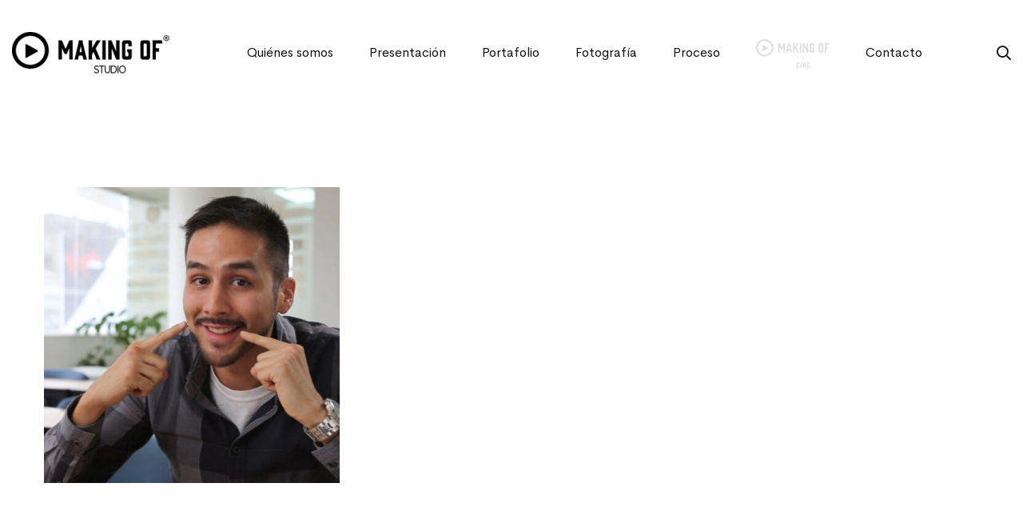

--- FILE ---
content_type: text/css
request_url: https://makingof.mx/wp-content/plugins/clever-whatsapp/assets/css/auto-generated-cleverwa.css
body_size: 1628
content:
.cleverwa-container .cleverwa-toggle,
.cleverwa-container .cleverwa-mobile-close,
.cleverwa-container .cleverwa-description,
.cleverwa-container .cleverwa-description a {
	background-color: rgba(37, 211, 102, 1);
	color: rgba(255, 255, 255, 1);
}
.cleverwa-container .cleverwa-description p {
	color: rgba(255, 255, 255, 1);
}
.cleverwa-container .cleverwa-toggle svg {
	fill: rgba(255, 255, 255, 1);
}
.cleverwa-container .cleverwa-box {
	background-color: rgba(255, 255, 255, 1);
}
.cleverwa-container .cleverwa-gdpr,
.cleverwa-container .cleverwa-account {
	color: rgba(85, 85, 85, 1);
}
.cleverwa-container .cleverwa-account:hover {
	background-color: rgba(245, 245, 245, 1);
	border-color: rgba(245, 245, 245, 1);
	color: rgba(85, 85, 85, 1);
}
.cleverwa-box .cleverwa-account,
.cleverwa-container .cleverwa-account.cleverwa-offline:hover {
	border-color: #f5f5f5;
}
.cleverwa-container .cleverwa-account.cleverwa-offline:hover {
	border-radius: 0;
}

.cleverwa-container .cleverwa-box:before,
.cleverwa-container .cleverwa-box:after {
	background-color: rgba(255, 255, 255, 1);
	border-color: rgba(255, 255, 255, 1);
}
.cleverwa-container .cleverwa-close:before,
.cleverwa-container .cleverwa-close:after {
	background-color: rgba(255, 255, 255, 1);
}

.cleverwa-button {
	background-color: #0DC152 !important;
	color: #ffffff !important;
}
.cleverwa-button:hover {
	background-color: #0DC152 !important;
	color: #ffffff !important;
}

.cleverwa-button.cleverwa-offline,
.cleverwa-button.cleverwa-offline:hover {
	background-color: #a0a0a0 !important;
	color: #ffffff !important;
}

@keyframes toast {
	from {
		background: rgba(13, 193, 82, 1);
		}

	to {
		background: rgba(255, 255, 255, 1);
		}
}

--- FILE ---
content_type: text/css
request_url: https://makingof.mx/wp-content/uploads/elementor/css/post-260.css
body_size: 8192
content:
.elementor-260 .elementor-element.elementor-element-c8ebbac > .elementor-container > .elementor-row{align-items:stretch;}.elementor-260 .elementor-element.elementor-element-c8ebbac:not(.elementor-motion-effects-element-type-background), .elementor-260 .elementor-element.elementor-element-c8ebbac > .elementor-motion-effects-container > .elementor-motion-effects-layer{background-color:#111111;}.elementor-260 .elementor-element.elementor-element-c8ebbac{transition:background 0.3s, border 0.3s, border-radius 0.3s, box-shadow 0.3s;color:#888888;padding:120px 0px 70px 0px;}.elementor-260 .elementor-element.elementor-element-c8ebbac > .elementor-background-overlay{transition:background 0.3s, border-radius 0.3s, opacity 0.3s;}.elementor-260 .elementor-element.elementor-element-c8ebbac .elementor-heading-title{color:#ffffff;}.elementor-260 .elementor-element.elementor-element-c8ebbac a{color:#888888;}.elementor-260 .elementor-element.elementor-element-c8ebbac a:hover{color:#ffffff;}.elementor-260 .elementor-element.elementor-element-b96eaf0{text-align:left;}.elementor-260 .elementor-element.elementor-element-b96eaf0 img{width:200px;}.elementor-260 .elementor-element.elementor-element-23fb968 > .elementor-widget-container{padding:50px 0px 50px 0px;}.elementor-260 .elementor-element.elementor-element-c7bbaa7 .link-icon{font-size:20px;color:#ffffff;}.elementor-260 .elementor-element.elementor-element-7526ffe{font-size:15px;}.elementor-260 .elementor-element.elementor-element-7526ffe > .elementor-widget-container{margin:21px 0px 0px 0px;}.elementor-260 .elementor-element.elementor-element-95f2ce4 .elementor-spacer-inner{height:50px;}.elementor-260 .elementor-element.elementor-element-5979cfb .heading-primary{font-size:18px;line-height:1.34em;}.elementor-260 .elementor-element.elementor-element-5979cfb > .elementor-widget-container{margin:0px 0px 47px 0px;}.elementor-260 .elementor-element.elementor-element-521e633 .elementor-spacer-inner{height:50px;}.elementor-260 .elementor-element.elementor-element-e46a4c3 .heading-primary{font-size:18px;line-height:1.34em;}.elementor-260 .elementor-element.elementor-element-e46a4c3 > .elementor-widget-container{margin:0px 0px 47px 0px;}.elementor-260 .elementor-element.elementor-element-ed9a874{font-size:16px;line-height:1.5em;}.elementor-260 .elementor-element.elementor-element-ed9a874 > .elementor-widget-container{margin:0px 0px 30px 0px;}.elementor-260 .elementor-element.elementor-element-641d76d .heading-primary{font-size:16px;line-height:1.5em;letter-spacing:0.8px;}.elementor-260 .elementor-element.elementor-element-641d76d > .elementor-widget-container{margin:30px 0px 05px 0px;}.elementor-260 .elementor-element.elementor-element-2c1f5fb .heading-primary{font-size:16px;line-height:1.5em;letter-spacing:0.8px;}.elementor-260 .elementor-element.elementor-element-2c1f5fb > .elementor-widget-container{margin:0px 0px 0px 0px;}.elementor-260 .elementor-element.elementor-element-50f2d26 .heading-primary{font-size:16px;line-height:1.5em;letter-spacing:0.8px;}.elementor-260 .elementor-element.elementor-element-50f2d26 > .elementor-widget-container{margin:30px 0px 0px 0px;}.elementor-260 .elementor-element.elementor-element-9c20e68 .elementor-spacer-inner{height:50px;}.elementor-260 .elementor-element.elementor-element-5521086 .heading-primary{font-size:18px;line-height:1.34em;}.elementor-260 .elementor-element.elementor-element-5521086 > .elementor-widget-container{margin:0px 0px 47px 0px;}.elementor-260 .elementor-element.elementor-global-361 .elementor-button .elementor-align-icon-right{margin-left:0px;}.elementor-260 .elementor-element.elementor-global-361 .elementor-button .elementor-align-icon-left{margin-right:0px;}.elementor-260 .elementor-element.elementor-global-361 .elementor-field-group{padding-right:calc( 0px/2 );padding-left:calc( 0px/2 );margin-bottom:10px;}.elementor-260 .elementor-element.elementor-global-361 .elementor-form-fields-wrapper{margin-left:calc( -0px/2 );margin-right:calc( -0px/2 );margin-bottom:-10px;}.elementor-260 .elementor-element.elementor-global-361 .elementor-field-group.recaptcha_v3-bottomleft, .elementor-260 .elementor-element.elementor-global-361 .elementor-field-group.recaptcha_v3-bottomright{margin-bottom:0;}body.rtl .elementor-260 .elementor-element.elementor-global-361 .elementor-labels-inline .elementor-field-group > label{padding-left:0px;}body:not(.rtl) .elementor-260 .elementor-element.elementor-global-361 .elementor-labels-inline .elementor-field-group > label{padding-right:0px;}body .elementor-260 .elementor-element.elementor-global-361 .elementor-labels-above .elementor-field-group > label{padding-bottom:0px;}.elementor-260 .elementor-element.elementor-global-361 .elementor-field-type-html{padding-bottom:0px;}.elementor-260 .elementor-element.elementor-global-361 .elementor-field-group .elementor-field{color:#888888;}.elementor-260 .elementor-element.elementor-global-361 .elementor-field-group:not(.elementor-field-type-upload) .elementor-field:not(.elementor-select-wrapper){background-color:#ffffff;border-color:#ffffff;}.elementor-260 .elementor-element.elementor-global-361 .elementor-field-group .elementor-select-wrapper select{background-color:#ffffff;border-color:#ffffff;}.elementor-260 .elementor-element.elementor-global-361 .elementor-field-group .elementor-select-wrapper::before{color:#ffffff;}.elementor-260 .elementor-element.elementor-global-361 .e-form__buttons__wrapper__button-next{background-color:#565656;color:#ffffff;}.elementor-260 .elementor-element.elementor-global-361 .elementor-button[type="submit"]{background-color:#565656;color:#ffffff;}.elementor-260 .elementor-element.elementor-global-361 .elementor-button[type="submit"] svg *{fill:#ffffff;}.elementor-260 .elementor-element.elementor-global-361 .e-form__buttons__wrapper__button-previous{color:#ffffff;}.elementor-260 .elementor-element.elementor-global-361 .e-form__buttons__wrapper__button-next:hover{color:#ffffff;}.elementor-260 .elementor-element.elementor-global-361 .elementor-button[type="submit"]:hover{color:#ffffff;}.elementor-260 .elementor-element.elementor-global-361 .elementor-button[type="submit"]:hover svg *{fill:#ffffff;}.elementor-260 .elementor-element.elementor-global-361 .e-form__buttons__wrapper__button-previous:hover{color:#ffffff;}.elementor-260 .elementor-element.elementor-global-361{--e-form-steps-indicators-spacing:20px;--e-form-steps-indicator-padding:30px;--e-form-steps-indicator-inactive-secondary-color:#ffffff;--e-form-steps-indicator-active-secondary-color:#ffffff;--e-form-steps-indicator-completed-secondary-color:#ffffff;--e-form-steps-divider-width:1px;--e-form-steps-divider-gap:10px;}.elementor-260 .elementor-element.elementor-element-390ef4c{font-size:15px;}.elementor-260 .elementor-element.elementor-element-390ef4c > .elementor-widget-container{margin:30px 0px 0px 0px;}.elementor-260 .elementor-element.elementor-element-37eb620 .elementor-spacer-inner{height:50px;}@media(min-width:768px){.elementor-260 .elementor-element.elementor-element-f0f90cc{width:34%;}.elementor-260 .elementor-element.elementor-element-104aede{width:22%;}.elementor-260 .elementor-element.elementor-element-afd26ba{width:22%;}.elementor-260 .elementor-element.elementor-element-f889da6{width:22%;}}@media(max-width:1024px) and (min-width:768px){.elementor-260 .elementor-element.elementor-element-f0f90cc{width:100%;}.elementor-260 .elementor-element.elementor-element-104aede{width:50%;}.elementor-260 .elementor-element.elementor-element-afd26ba{width:50%;}.elementor-260 .elementor-element.elementor-element-f889da6{width:100%;}}@media(max-width:1024px){.elementor-260 .elementor-element.elementor-element-c8ebbac{padding:100px 0px 40px 0px;}}@media(max-width:767px){.elementor-260 .elementor-element.elementor-element-5979cfb > .elementor-widget-container{margin:0px 0px 20px 0px;}.elementor-260 .elementor-element.elementor-element-e46a4c3 > .elementor-widget-container{margin:0px 0px 20px 0px;}.elementor-260 .elementor-element.elementor-element-5521086 > .elementor-widget-container{margin:0px 0px 20px 0px;}}/* Start custom CSS for section, class: .elementor-element-c8ebbac */@media (min-width: 1600px) {
    .elementor-260 .elementor-element.elementor-element-c8ebbac {
        padding: 120px 85px 70px 85px !important;
    }
}/* End custom CSS */

--- FILE ---
content_type: application/javascript
request_url: https://makingof.mx/wp-content/themes/billey/assets/js/main.js
body_size: 17098
content:
jQuery( document ).ready( function( $ ) {
	'use strict';

	var $window            = $( window ),
	    $html              = $( 'html' ),
	    $body              = $( 'body' ),
	    $pageTopBar        = $( '#page-top-bar' ),
	    $pageHeader        = $( '#page-header' ),
	    $headerInner       = $( '#page-header-inner' ),
	    $pageContent       = $( '#page-content' ),
	    headerStickyHeight = parseInt( $billey.header_sticky_height ),
	    smoothScrollOffset,
	    wWidth             = window.innerWidth;

	$( window ).on( 'resize', function() {
		wWidth = window.innerWidth;

		calMobileMenuBreakpoint();
		initStickyHeader();
		handlerVerticalHeader();
		handlerTopBarFixed();
	} );

	$( window ).on( 'load', function() {
		initPreLoader();
		initStickyHeader();
		navOnePage();
		handlerEntranceAnimation();
	} );

	calMobileMenuBreakpoint();

	scrollToTop();

	// Remove empty p tags form wpautop.
	$( 'p:empty' ).remove();

	initSliders();
	initGridMainQuery();
	initSmoothScrollLinks();
	initLightGalleryPopups();
	initVideoPopups();
	initSearchPopup();
	initHeaderRightMoreTools();
	initOffSidebar();

	initSmartmenu();
	initOffCanvasMenu();
	initMobileMenu();
	initCookieNotice();
	handlerPageNotFound();
	handlerVerticalHeader();
	handlerTopBarFixed();

	function handlerEntranceAnimation() {
		var items = $( '.modern-grid' ).children( '.grid-item' );

		items.elementorWaypoint( function() {
			// Fix for different ver of waypoints plugin.
			var _self = this.element ? this.element : this;
			var $self = $( _self );
			$self.addClass( 'animate' );
		}, {
			offset: '100%',
			triggerOnce: true
		} );
	}

	function initPreLoader() {
		setTimeout( function() {
			$body.addClass( 'loaded' );
		}, 200 );

		var $loader = $( '#page-preloader' );

		setTimeout( function() {
			$loader.remove();
		}, 2000 );
	}

	function initSliders() {
		$( '.tm-slider' ).each( function() {
			if ( $( this ).hasClass( 'billey-swiper-linked-yes' ) ) {
				var mainSlider = $( this ).children( '.billey-main-swiper' ).BilleySwiper();
				var thumbsSlider = $( this ).children( '.billey-thumbs-swiper' ).BilleySwiper();

				mainSlider.controller.control = thumbsSlider;
				thumbsSlider.controller.control = mainSlider;
			} else {
				$( this ).BilleySwiper();
			}
		} );
	}

	function initLightGalleryPopups() {
		$( '.billey-light-gallery' ).each( function() {
			initLightGallery( $( this ) );
		} );
	}

	function initVideoPopups() {
		$( '.tm-popup-video' ).each( function() {
			handlerPopupVideo( $( this ) );
		} );
	}

	function initGridMainQuery() {
		$( '.billey-main-post' ).BilleyGridLayout();
	}

	function handlerPopupVideo( $popup ) {
		var options = {
			selector: 'a',
			fullScreen: false,
			zoom: false,
			getCaptionFromTitleOrAlt: false,
			counter: false
		};
		$popup.lightGallery( options );
	}

	function navOnePage() {
		if ( ! $body.hasClass( 'one-page' ) ) {
			return;
		}

		var $mainNav = $( '#page-navigation' ).find( '.menu__container' ).first();
		var $li = $mainNav.children( '.menu-item' );
		var $links = $li.children( 'a[href*="#"]:not([href="#"])' );

		$li.each( function() {
			if ( $( this ).hasClass( 'current-menu-item' ) ) {
				var _link = $( this ).children( 'a' );

				if ( _link[ 0 ].hash !== '' ) {
					$( this ).removeClass( 'current-menu-item' );
				}
			}
		} );

		// Handler links class when scroll to target section.
		if ( $.fn.elementorWaypoint ) {
			$links.each( function() {
				var $this = $( this );
				var target = this.hash;
				var parent = $this.parent();

				if ( isValidSmoothScrollTarget( target ) ) {
					var $target = $( target );

					if ( $target.length > 0 ) {
						$target.elementorWaypoint( function( direction ) {
							if ( direction === 'down' ) {
								parent.siblings( 'li' ).removeClass( 'current-menu-item' );
								parent.addClass( 'current-menu-item' );
							}
						}, {
							offset: '25%'
						} );

						$target.elementorWaypoint( function( direction ) {
							if ( direction === 'up' ) {
								parent.siblings( 'li' ).removeClass( 'current-menu-item' );
								parent.addClass( 'current-menu-item' );
							}
						}, {
							offset: '-25%'
						} );
					}
				}
			} );
		}

		// Allows for easy implementation of smooth scrolling for navigation links.
		$links.on( 'click', function() {
			var $this = $( this );
			var target = this.hash;
			var parent = $this.parent( 'li' );

			parent.siblings( 'li' ).removeClass( 'current-menu-item' );
			parent.addClass( 'current-menu-item' );

			if ( isValidSmoothScrollTarget( target ) ) {
				handlerSmoothScroll( target );
			}

			return false;
		} );

		// Smooth scroll to section if url has hash tag when page loaded.
		var hashTag = window.location.hash;

		if ( isValidSmoothScrollTarget( hashTag ) ) {
			handlerSmoothScroll( hashTag );
		}
	}

	function initSmoothScrollLinks() {
		// Allows for easy implementation of smooth scrolling for buttons.
		$( '.smooth-scroll-link' ).on( 'click', function( e ) {
			var target = getSmoothScrollTarget( $( this ) );

			if ( isValidSmoothScrollTarget( target ) ) {
				e.preventDefault();
				e.stopPropagation();

				handlerSmoothScroll( target );
			}
		} );
	}

	function getSmoothScrollTarget( $link ) {
		var target = $link.attr( 'href' );

		if ( ! target ) {
			target = $link.data( 'href' );
		}

		return target;
	}

	function getSmoothScrollOffset() {
		if ( smoothScrollOffset ) {
			return smoothScrollOffset
		}

		var windowWidth = window.innerWidth;
		smoothScrollOffset = 0;

		// Add offset of header sticky.
		if ( $billey.header_sticky_enable == 1 && $pageHeader.length > 0 && $headerInner.data( 'sticky' ) == '1' ) {

			if ( $headerInner.data( 'header-vertical' ) == '1' ) {
				if ( windowWidth < $billey.mobile_menu_breakpoint ) {
					smoothScrollOffset += headerStickyHeight;
				}
			} else {
				smoothScrollOffset += headerStickyHeight;
			}
		}

		// Add offset of admin bar when viewport min-width 600.
		if ( windowWidth > 600 ) {
			var adminBarHeight = $( '#wpadminbar' ).height();
			smoothScrollOffset += adminBarHeight;
		}

		if ( smoothScrollOffset > 0 ) {
			smoothScrollOffset = - smoothScrollOffset;
		}

		return smoothScrollOffset;
	}

	function isValidSmoothScrollTarget( selector ) {
		if ( selector.match( /^([.#])(.+)/ ) ) {
			return true;
		}

		return false;
	}

	function handlerSmoothScroll( target ) {
		var offset = getSmoothScrollOffset();

		$.smoothScroll( {
			offset: offset,
			scrollTarget: $( target ),
			speed: 600,
			easing: 'linear'
		} );
	}

	function initSmartmenu() {
		var $primaryMenu = $pageHeader.find( '#page-navigation' ).find( 'ul' ).first();

		if ( ! $primaryMenu.hasClass( 'sm' ) ) {
			return;
		}

		$primaryMenu.smartmenus( {
			hideTimeout: 250,
			subMenusSubOffsetX: 0,
			subMenusSubOffsetY: - 17
		} );

		// Add animation for sub menu.
		$primaryMenu.on( {
			'show.smapi': function( e, menu ) {
				$( menu ).removeClass( 'hide-animation' ).addClass( 'show-animation' );
			},
			'hide.smapi': function( e, menu ) {
				$( menu ).removeClass( 'show-animation' ).addClass( 'hide-animation' );
			}
		} ).on( 'animationend webkitAnimationEnd oanimationend MSAnimationEnd', 'ul', function( e ) {
			$( this ).removeClass( 'show-animation hide-animation' );
			e.stopPropagation();
		} );
	}

	function initLightGallery( $gallery ) {
		var _download   = (
			    $billey.light_gallery_download === '1'
		    ),
		    _autoPlay   = (
			    $billey.light_gallery_auto_play === '1'
		    ),
		    _zoom       = (
			    $billey.light_gallery_zoom === '1'
		    ),
		    _fullScreen = (
			    $billey.light_gallery_full_screen === '1'
		    ),
		    _share      = (
			    $billey.light_gallery_share === '1'
		    ),
		    _thumbnail  = (
			    $billey.light_gallery_thumbnail === '1'
		    );

		var options = {
			selector: '.zoom',
			mode: 'lg-fade',
			thumbnail: _thumbnail,
			download: _download,
			autoplay: _autoPlay,
			zoom: _zoom,
			share: _share,
			fullScreen: _fullScreen,
			hash: false,
			animateThumb: false,
			showThumbByDefault: false,
			getCaptionFromTitleOrAlt: false
		};

		$gallery.lightGallery( options );
	}

	function scrollToTop() {
		if ( $billey.scroll_top_enable != 1 ) {
			return;
		}
		var $scrollUp = $( '#page-scroll-up' );
		var lastScrollTop = 0;

		$window.scroll( function() {
			var st = $( this ).scrollTop();
			if ( st > lastScrollTop ) {
				$scrollUp.removeClass( 'show' );
			} else {
				if ( $window.scrollTop() > 200 ) {
					$scrollUp.addClass( 'show' );
				} else {
					$scrollUp.removeClass( 'show' );
				}
			}
			lastScrollTop = st;
		} );

		$scrollUp.on( 'click', function( evt ) {
			$( 'html, body' ).animate( { scrollTop: 0 }, 600 );
			evt.preventDefault();
		} );
	}

	function openMobileMenu() {
		$body.addClass( 'page-mobile-menu-opened' );

		$html.css( {
			'overflow': 'hidden'
		} );

		$( document ).trigger( 'mobileMenuOpen' );
	}

	function closeMobileMenu() {
		$body.removeClass( 'page-mobile-menu-opened' );

		$html.css( {
			'overflow': ''
		} );

		$( document ).trigger( 'mobileMenuClose' );
	}

	function calMobileMenuBreakpoint() {
		var _breakpoint = $billey.mobile_menu_breakpoint;
		if ( wWidth <= _breakpoint ) {
			$body.removeClass( 'desktop-menu' ).addClass( 'mobile-menu' );
		} else {
			$body.addClass( 'desktop-menu' ).removeClass( 'mobile-menu' );
		}
	}

	function initMobileMenu() {
		$( '#page-open-mobile-menu' ).on( 'click', function( e ) {
			e.preventDefault();
			e.stopPropagation();

			openMobileMenu();
		} );

		$( '#page-close-mobile-menu' ).on( 'click', function( e ) {
			e.preventDefault();
			e.stopPropagation();

			closeMobileMenu();
		} );

		$( '#page-mobile-main-menu' ).on( 'click', function( e ) {
			if ( e.target !== this ) {
				return;
			}

			closeMobileMenu();
		} );

		var menu = $( '#mobile-menu-primary' );

		menu.on( 'click', 'a', function( e ) {
			var $this = $( this );
			var _li = $( this ).parent( 'li' );
			var target = getSmoothScrollTarget( $this );

			if ( $body.hasClass( 'one-page' ) && isValidSmoothScrollTarget( target ) ) {
				closeMobileMenu();

				_li.siblings( 'li' ).removeClass( 'current-menu-item' );
				_li.addClass( 'current-menu-item' );

				setTimeout( function() {
					handlerSmoothScroll( target );
				}, 300 );

				return false;
			}
		} );

		menu.on( 'click', '.toggle-sub-menu', function( e ) {
			var _li = $( this ).parents( 'li' ).first();

			e.preventDefault();
			e.stopPropagation();

			var _friends = _li.siblings( '.opened' );
			_friends.removeClass( 'opened' );
			_friends.find( '.opened' ).removeClass( 'opened' );
			_friends.find( '.sub-menu' ).stop().slideUp();

			if ( _li.hasClass( 'opened' ) ) {
				_li.removeClass( 'opened' );
				_li.find( '.opened' ).removeClass( 'opened' );
				_li.find( '.sub-menu' ).stop().slideUp();
			} else {
				_li.addClass( 'opened' );
				_li.children( '.sub-menu' ).stop().slideDown();
			}
		} );
	}

	function initOffCanvasMenu() {
		var menu = $( '#off-canvas-menu-primary' );
		var $popup = $( '#popup-canvas-menu' );

		$( '#page-open-main-menu' ).on( 'click', function( e ) {
			e.preventDefault();
			$popup.addClass( 'open' );
			$body.addClass( 'page-popup-open' );
		} );

		$( '#page-close-main-menu' ).on( 'click', function( e ) {
			e.preventDefault();
			$body.removeClass( 'page-popup-open' );
			$popup.removeClass( 'open' );

			setTimeout( function() {
				menu.find( '.sub-menu' ).slideUp();
			}, 1000 );
		} );

		menu.on( 'click', '.menu-item-has-children > a, .page_item_has_children > a', function( e ) {
			e.preventDefault();
			e.stopPropagation();

			var _li = $( this ).parent( 'li' );
			var _friends = _li.siblings( '.opened' );
			_friends.removeClass( 'opened' );
			_friends.find( '.opened' ).removeClass( 'opened' );
			_friends.find( '.sub-menu, .children' ).stop().slideUp();

			if ( _li.hasClass( 'opened' ) ) {
				_li.removeClass( 'opened' );
				_li.find( '.opened' ).removeClass( 'opened' );
				_li.find( '.sub-menu, .children' ).stop().slideUp();
			} else {
				_li.addClass( 'opened' );
				_li.children( '.sub-menu, .children' ).stop().slideDown();
			}
		} );
	}

	function initStickyHeader() {
		var $headerHolder = $pageHeader.children( '.page-header-place-holder' );
		if ( $billey.header_sticky_enable == 1 && $pageHeader.length > 0 && $headerInner.data( 'sticky' ) == '1' ) {
			if ( $headerInner.data( 'header-vertical' ) != '1' ) {
				var _hOffset = $headerInner.offset().top;

				// Fix offset top return negative value on some devices.
				if ( _hOffset < 0 ) {
					_hOffset = 0;
				}

				var _hHeight = $headerInner.outerHeight();
				var offset = _hOffset + _hHeight + 100;

				if ( ! $pageHeader.hasClass( 'header-layout-fixed' ) ) {
					var _hHeight = $headerInner.outerHeight();

					$headerHolder.height( _hHeight );
					$headerInner.addClass( 'held' );
				}

				$pageHeader.headroom( {
					offset: offset,
					onTop: function() {
						if ( ! $pageHeader.hasClass( 'header-layout-fixed' ) ) {

							setTimeout( function() {
								var _hHeight = $headerInner.outerHeight();

								$headerHolder.height( _hHeight );
							}, 300 );
						}
					},
				} );
			} else {
				if ( wWidth <= $billey.mobile_menu_breakpoint ) {
					if ( ! $pageHeader.data( 'headroom' ) ) {
						var _hOffset = $headerInner.offset().top;

						// Fix offset top return negative value on some devices.
						if ( _hOffset < 0 ) {
							_hOffset = 0;
						}

						var _hHeight = $headerInner.outerHeight();
						var offset = _hOffset + _hHeight + 100;

						$pageHeader.headroom( {
							offset: offset
						} );
					}
				} else {
					if ( $pageHeader.data( 'headroom' ) ) {
						$pageHeader.data( 'headroom' ).destroy();
						$pageHeader.removeData( 'headroom' );
					}
				}
			}
		}
	}

	function initSearchPopup() {
		var popupSearch = $( '#popup-search' );

		$( '#page-open-popup-search' ).on( 'click', function( e ) {
			e.preventDefault();

			$body.addClass( 'page-search-popup-opened' );
			popupSearch.addClass( 'open' );

			setTimeout( function() {
				popupSearch.find( '.search-field' ).focus();
			}, 500 );
		} );

		$( '#search-popup-close' ).on( 'click', function( e ) {
			e.preventDefault();

			$body.removeClass( 'page-search-popup-opened' );
			popupSearch.removeClass( 'open' );
		} );
	}

	function openOffSidebar() {
		$body.addClass( 'page-off-sidebar-opened' );
	}

	function closeOffSidebar() {
		$body.removeClass( 'page-off-sidebar-opened' );
	}

	function initOffSidebar() {
		$( '#page-open-off-sidebar' ).on( 'click', function( e ) {
			e.preventDefault();
			openOffSidebar();
		} );

		$( '#page-close-off-sidebar' ).on( 'click', function( e ) {
			e.preventDefault();
			closeOffSidebar();
		} );

		var offSidebar = $( '#page-off-sidebar' );

		offSidebar.on( 'click', function( e ) {
			if ( e.target !== this ) {
				return;
			}

			closeOffSidebar();
		} );
	}

	function initHeaderRightMoreTools() {
		var toggleBtn = $( '#page-open-components' );
		var rightInner = $( '#header-right-inner' );

		// There is any components to show then show toggle button.
		if ( rightInner.children().length > 0 ) {
			$body.addClass( 'header-has-more-tools' );
		}

		toggleBtn.on( 'click', function() {
			$body.toggleClass( 'header-more-tools-opened' );
		} );

		$( document ).on( 'click', function( evt ) {
			if ( evt.target.id === 'header-right-inner' ) {
				return;
			}

			if ( $( evt.target ).closest( '#header-right-inner' ).length ) {
				return;
			}

			if ( $( evt.target ).closest( toggleBtn ).length ) {
				return;
			}

			$body.removeClass( 'header-more-tools-opened' );
		} );
	}

	function initCookieNotice() {
		if ( $billey.noticeCookieEnable == 1 && $billey.noticeCookieConfirm != 'yes' && $billey.noticeCookieMessages != '' ) {

			$.growl( {
				location: 'br',
				fixed: true,
				duration: 3600000,
				size: 'large',
				title: '',
				message: $billey.noticeCookieMessages
			} );

			$( '#tm-button-cookie-notice-ok' ).on( 'click', function() {
				$( this ).parents( '.growl-message' ).first().siblings( '.growl-close' ).trigger( 'click' );

				var _data = {
					action: 'notice_cookie_confirm'
				};

				_data = $.param( _data );

				$.ajax( {
					url: $billey.ajaxurl,
					type: 'POST',
					data: _data,
					dataType: 'json',
					success: function( results ) {

					},
					error: function( errorThrown ) {
						console.log( errorThrown );
					}
				} );
			} );
		}
	}

	function handlerPageNotFound() {
		if ( ! $body.hasClass( 'error404' ) ) {
			return;
		}

		$( '#btn-go-back' ).on( 'click', function( e ) {
			e.preventDefault();

			window.history.back();
		} );
	}

	function handlerVerticalHeader() {
		if ( $headerInner.data( 'header-vertical' ) != '1' ) {
			return;
		}

		var _wWidth = window.innerWidth;

		if ( _wWidth <= $billey.mobile_menu_breakpoint ) {
			$html.css( {
				marginLeft: 0
			} );
		} else {
			var headerWidth = $headerInner.outerWidth();
			$html.css( {
				marginLeft: headerWidth + 'px'
			} );
		}
	}

	function handlerTopBarFixed() {
		if ( $pageTopBar.hasClass( 'top-bar-layout-fixed' ) ) {
			var height = $pageTopBar.outerHeight();

			$headerInner.css( {
				top: height + 'px',
			} );
		}
	}
} );
